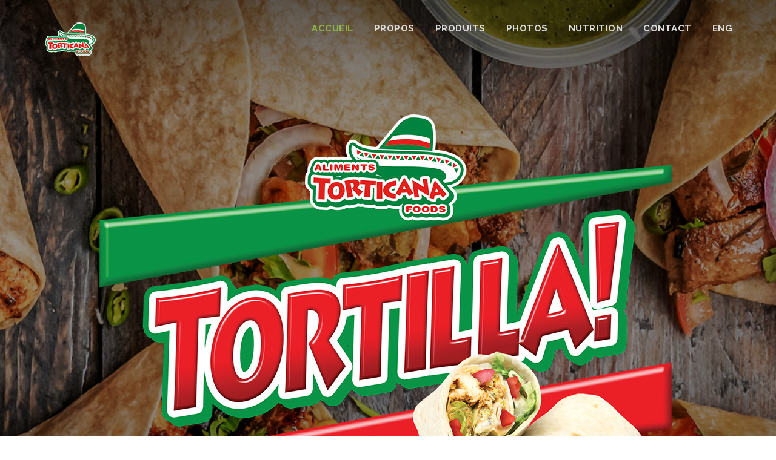

--- FILE ---
content_type: text/html
request_url: https://torticanafoods.com/
body_size: 4700
content:
<!DOCTYPE html>
<html lang="en">
<head>
<meta charset="utf-8">
<meta name="viewport" content="width=device-width, initial-scale=1">
<title>Torticana Tortilla</title>
<meta name="description" content="">
<meta name="author" content="">

<!-- Favicons
    ================================================== -->
<link rel="shortcut icon" href="img/favicon.ico" type="image/x-icon">
<link rel="apple-touch-icon" href="img/apple-touch-icon.png">
<link rel="apple-touch-icon" sizes="72x72" href="img/apple-touch-icon-72x72.png">
<link rel="apple-touch-icon" sizes="114x114" href="img/apple-touch-icon-114x114.png">

<!-- Bootstrap -->
<link rel="stylesheet" type="text/css"  href="css/bootstrap.css">
<link rel="stylesheet" type="text/css" href="fonts/font-awesome/css/font-awesome.css">

<!-- Stylesheet
    ================================================== -->
<link rel="stylesheet" type="text/css"  href="css/style.css">
<link rel="stylesheet" type="text/css" href="css/nivo-lightbox/nivo-lightbox.css">
<link rel="stylesheet" type="text/css" href="css/nivo-lightbox/default.css">
<link href="https://fonts.googleapis.com/css?family=Raleway:300,400,500,600,700" rel="stylesheet">
<link href="https://fonts.googleapis.com/css?family=Open+Sans:300,400,600,700" rel="stylesheet">
<link href="https://fonts.googleapis.com/css?family=Dancing+Script:400,700" rel="stylesheet">

<!-- HTML5 shim and Respond.js for IE8 support of HTML5 elements and media queries -->
<!-- WARNING: Respond.js doesn't work if you view the page via file:// -->
<!--[if lt IE 9]>
      <script src="https://oss.maxcdn.com/html5shiv/3.7.2/html5shiv.min.js"></script>
      <script src="https://oss.maxcdn.com/respond/1.4.2/respond.min.js"></script>
    <![endif]-->
</head>
<body id="page-top" data-spy="scroll" data-target=".navbar-fixed-top">
<!-- Navigation
    ==========================================-->
<nav id="menu" class="navbar navbar-default navbar-fixed-top">
  <div class="container"> 
    <!-- Brand and toggle get grouped for better mobile display -->
    <div class="navbar-header">
      <button type="button" class="navbar-toggle collapsed" data-toggle="collapse" data-target="#bs-example-navbar-collapse-1"> <span class="sr-only">Toggle navigation</span> <span class="icon-bar"></span> <span class="icon-bar"></span> <span class="icon-bar"></span> </button>
      <a class="navbar-brand page-scroll" href="#page-top"><img src="img/torticana-logo2.png" width="92" height="60" alt=""/></a> </div>
    
    <!-- Collect the nav links, forms, and other content for toggling -->
    <div class="collapse navbar-collapse" id="bs-example-navbar-collapse-1">
      <ul class="nav navbar-nav navbar-right">
		  <li><a href="#page-top" class="page-scroll boldTxt">Accueil</a></li>
        <li><a href="#about" class="page-scroll boldTxt">Propos</a></li>
        <li><a href="#restaurant-menu" class="page-scroll boldTxt">Produits</a></li>
        <li><a href="#portfolio" class="page-scroll boldTxt">Photos</a></li>
        <li><a href="#team" class="page-scroll boldTxt">Nutrition</a></li>
        <li><a href="#call-reservation" class="page-scroll boldTxt">Contact</a></li>
         <li><a href="torticana-foods.html" class="page-scroll boldTxt">ENG</a></li>
      </ul>
    </div>
    <!-- /.navbar-collapse --> 
  </div>
</nav>
<!-- Header -->
<header id="header">
  <div class="intro">
    <div class="overlay">
      <div class="container">
        <div class="row">
          <div class="intro-text coverpad">
            <h1 class="text-center cover"><img src="img/torticana_cover.png" width="1000" height="774" alt="torticana tortilla" class="img-responsive"/></h1>
            <p><a href="#about" class="btn btn-custom btn-lg page-scroll">À propos</a>   &nbsp;<img src="img/pareve.png" width="100" height="75" alt=""/></p>
             </div>
        </div>
      </div>
    </div>
  </div>
</header>
<!-- About Section -->
<div id="about">
  <div class="container">
    <div class="row">
      <div class="col-xs-12 col-md-6 ">
        <div class="about-img"><img src="img/about.jpg" class="img-responsive" alt=""></div>
      </div>
      <div class="col-xs-12 col-md-6">
        <div class="about-text">
          <h2>Nos Tortillas</h2>
          <hr>
		  <p>  Nos <span style class="subhead">tortillas Torticana </span> délicieuses et polyvalentes sont cuites avec des ingrédients sains. Nos tortillas de blé et de blé entier sont parfaites pour une variété de plats, des enchiladas au fromage et des burritos au poulet ou les rouler facilement et rapidement.</p>
		  <p><span style class="subhead">100% Blé &nbsp | &nbsp 100% Blé entier: </span>
Les roulés Torticana sont faciles à rouler, ce qui en fait un choix idéal pour le petit déjeuner, le déjeuner et le dîner ou tout le reste!</p>
			<h3><span style class="subhead2">À propos des Aliments Torticana</span></h3>
		  <p><span style class="subhead">Aliments Torticana</span> est une entreprise familiale qui a commencé à l'origine aux États-Unis avec un mission de créer des produits de boulangerie de qualité dans l'industrie de la boulangerie. Profitant de leur maîtrise et de leur expérience sur le marché, et employant des spécialistes de la boulangerie avec plus de 50 ans d'expérience,<span style class="subhead">les Aliments Torticana </span>continue de livrer des produits de qualité au Canada avec leurs tortillas faciles à rouler.</p>
        </div>
      </div>
    </div>
  </div>
</div>
<!-- Restaurant Menu Section -->
<div id="restaurant-menu">
  <div class="section-title text-center center">
    <div class="overlay">
      <h2>PRODUITS</h2>
      <hr>
      <p>C'est une merveilleuse journée pour les tortillas délicieusement polyvalentes des Aliments Torticana.<br>
Fajitas ou tortillas pour le petit déjeuner, le déjeuner et le dîner.</p>
    </div>
  </div>
  <div class="container">
    <div class="row">
      <div class="col-xs-12 col-sm-6">
       <div class="text-center borderNone bkgWhite">
            <img src="img/tortilla-flat.png" width="467" height="456" alt="tortilla" class="img-responsive dispBlock borderNone"/>
             </div>
        <div class="menu-section">
         
          <h2 class="menu-section-title">Tortillas de 100%  blé</h2>
          <hr>
          
          <div class="menu-item">
            <div class="menu-item-name"> Tortillas
Tortillas de blé 6po</div>
            <div class="menu-item-price"> 288g</div>
            <div class="menu-item-description"> Ingrédients: Farine de blé, eau, huile végétale, sel, mono- et diglycérides, propionate de calcium, gluten de blé vital, farine de riz, sucre, bicarbonate de soude, acide fumarique, acide sorbique, sulfate d'aluminium et de sodium, phosphate d'aluminium sodique, gomme de guar, gomme de cellulose, enzymes (amidon de blé, cellulose microcristalline), métabisulfite de sodium. </div>
          </div>
          <div class="menu-item">
            <div class="menu-item-name"> Tortillas
Tortillas de blé 10po</div>
            <div class="menu-item-price"> 756g </div>
            <div class="menu-item-description"> Ingrédients: Farine de blé, eau, huile végétale, sel, mono- et diglycérides, propionate de calcium, gluten de blé vital, farine de riz, sucre, bicarbonate de soude, acide fumarique, acide sorbique, sulfate d'aluminium et de sodium, phosphate d'aluminium sodique, gomme de guar, gomme de cellulose, enzymes (amidon de blé, cellulose microcristalline), métabisulfite de sodium.</div>
          </div>
          <div class="menu-item">
            <div class="menu-item-name">Tortillas
Tortillas de blé 12po</div>
            <div class="menu-item-price"> 1116g </div>
            <div class="menu-item-description"> Ingrédients: Farine de blé, eau, huile végétale, sel, mono- et diglycérides, propionate de calcium, gluten de blé vital, farine de riz, sucre, bicarbonate de soude, acide fumarique, acide sorbique, sulfate d'aluminium et de sodium, phosphate d'aluminium sodique, gomme de guar, gomme de cellulose, enzymes (amidon de blé, cellulose microcristalline), métabisulfite de sodium.</div>
          </div>
       
        </div>
      </div>
      <div class="col-xs-12 col-sm-6">
        <div class="menu-section">
         <div class="text-center borderNone bkgWhite">
            <img src="img/tortilla-flat2.png" width="467" height="456" alt="tortilla" class="img-responsive dispBlock borderNone"/>
             </div>
          <h2 class="menu-section-title">Tortillas de 100%  blé entier</h2>
          <hr>
          <div class="menu-item">
            <div class="menu-item-name"> Tortillas de blé entier 6po</div>
            <div class="menu-item-price"> 288g</div>
            <div class="menu-item-description">Ingrédients: Farine de blé entier, eau, huile végétale, sel, mono- et diglycérides, propionate de calcium, gluten de blé vital, farine de riz, sucre, bicarbonate de soude, acide fumarique, acide sorbique, sulfate d'aluminium et de sodium, phosphate d'aluminium sodique, gomme de guar, gomme de cellulose, enzymes (amidon de blé, cellulose microcristalline), métabisulfite de sodium.</div>
          </div>
          <div class="menu-item">
            <div class="menu-item-name"> Tortillas de blé entier 10po</div>
            <div class="menu-item-price"> 756g </div>
            <div class="menu-item-description">Ingrédients: Farine de blé entier, eau, huile végétale, sel, mono- et diglycérides, propionate de calcium, gluten de blé vital, farine de riz, sucre, bicarbonate de soude, acide fumarique, acide sorbique, sulfate d'aluminium et de sodium, phosphate d'aluminium sodique, gomme de guar, gomme de cellulose, enzymes (amidon de blé, cellulose microcristalline), métabisulfite de sodium. </div>
          </div>
          <div class="menu-item">
            <div class="menu-item-name"> Tortillas de blé entier 12po</div>
            <div class="menu-item-price"> 1116g </div>
            <div class="menu-item-description">Ingrédients: Farine de blé entier, eau, huile végétale, sel, mono- et diglycérides, propionate de calcium, gluten de blé vital, farine de riz, sucre, bicarbonate de soude, acide fumarique, acide sorbique, sulfate d'aluminium et de sodium, phosphate d'aluminium sodique, gomme de guar, gomme de cellulose, enzymes (amidon de blé, cellulose microcristalline), métabisulfite de sodium. </div>
          </div>
      
        </div>
      </div>
    </div>
 
  </div>
</div>
<!-- Portfolio Section -->
<div id="portfolio">
  <div class="section-title text-center center">
    <div class="overlay">
      <h2>Photos</h2>
      <hr>
      <p>Plats à base de tortilla</p>
    </div>
  </div>
  <div class="container">
    <div class="row">
      <div class="categories">
        <ul class="cat">
          <li>
            <ol class="type">
              <li><a href="#" data-filter="*" class="active">Toute</a></li>
              <li><a href="#" data-filter=".snack">Collations</a></li>
              <li><a href="#" data-filter=".lunch">Tortillas</a></li>
              <li><a href="#" data-filter=".wraps">Sandwichs roulés</a></li>
            </ol>
          </li>
        </ul>
        <div class="clearfix"></div>
      </div>
    </div>
    <div class="row">
      <div class="portfolio-items">
        <div class="col-sm-6 col-md-4 col-lg-4 snack">
          <div class="portfolio-item">
            <div class="hover-bg"> <a href="img/portfolio/01-large.jpg" title="Tortilla" data-lightbox-gallery="gallery1">
              <div class="hover-text">
                <h4>Tortilla</h4>
              </div>
              <img src="img/portfolio/01-small.jpg" class="img-responsive" alt="Project Title"> </a> </div>
          </div>
        </div>
        <div class="col-sm-6 col-md-4 col-lg-4 wraps">
          <div class="portfolio-item">
            <div class="hover-bg"> <a href="img/portfolio/02-large.jpg" title="Tortilla" data-lightbox-gallery="gallery1">
              <div class="hover-text">
                <h4>Tortilla</h4>
              </div>
              <img src="img/portfolio/02-small.jpg" class="img-responsive" alt="Project Title"> </a> </div>
          </div>
        </div>
        <div class="col-sm-6 col-md-4 col-lg-4 snack">
          <div class="portfolio-item">
            <div class="hover-bg"> <a href="img/portfolio/03-large.jpg" title="Tortilla" data-lightbox-gallery="gallery1">
              <div class="hover-text">
                <h4>Tortilla</h4>
              </div>
              <img src="img/portfolio/03-small.jpg" class="img-responsive" alt="Project Title"> </a> </div>
          </div>
        </div>
        <div class="col-sm-6 col-md-4 col-lg-4 snack">
          <div class="portfolio-item">
            <div class="hover-bg"> <a href="img/portfolio/04-large.jpg" title="Tortilla" data-lightbox-gallery="gallery1">
              <div class="hover-text">
                <h4>Tortilla</h4>
              </div>
              <img src="img/portfolio/04-small.jpg" class="img-responsive" alt="Project Title"> </a> </div>
          </div>
        </div>
        <div class="col-sm-6 col-md-4 col-lg-4 wraps">
          <div class="portfolio-item">
            <div class="hover-bg"> <a href="img/portfolio/05-large.jpg" title="Tortilla" data-lightbox-gallery="gallery1">
              <div class="hover-text">
                <h4>Tortilla</h4>
              </div>
              <img src="img/portfolio/05-small.jpg" class="img-responsive" alt="Project Title"> </a> </div>
          </div>
        </div>
        <div class="col-sm-6 col-md-4 col-lg-4 lunch">
          <div class="portfolio-item">
            <div class="hover-bg"> <a href="img/portfolio/06-large.jpg" title="Tortilla" data-lightbox-gallery="gallery1">
              <div class="hover-text">
                <h4>Tortilla</h4>
              </div>
              <img src="img/portfolio/06-small.jpg" class="img-responsive" alt="Project Title"> </a> </div>
          </div>
        </div>
        <div class="col-sm-6 col-md-4 col-lg-4 lunch">
          <div class="portfolio-item">
            <div class="hover-bg"> <a href="img/portfolio/07-large.jpg" title="Tortilla" data-lightbox-gallery="gallery1">
              <div class="hover-text">
                <h4>Tortilla</h4>
              </div>
              <img src="img/portfolio/07-small.jpg" class="img-responsive" alt="Project Title"> </a> </div>
          </div>
        </div>
        <div class="col-sm-6 col-md-4 col-lg-4 snack">
          <div class="portfolio-item">
            <div class="hover-bg"> <a href="img/portfolio/08-large.jpg" title="Dish Name" data-lightbox-gallery="gallery1">
              <div class="hover-text">
                <h4>Tortilla</h4>
              </div>
              <img src="img/portfolio/08-small.jpg" class="img-responsive" alt="Project Title"> </a> </div>
          </div>
        </div>
        <div class="col-sm-6 col-md-4 col-lg-4 wraps">
          <div class="portfolio-item">
            <div class="hover-bg"> <a href="img/portfolio/09-large.jpg" title="Tortilla" data-lightbox-gallery="gallery1">
              <div class="hover-text">
                <h4>Tortilla</h4>
              </div>
              <img src="img/portfolio/09-small.jpg" class="img-responsive" alt="Project Title"> </a> </div>
          </div>
        </div>
        <div class="col-sm-6 col-md-4 col-lg-4 lunch">
          <div class="portfolio-item">
            <div class="hover-bg"> <a href="img/portfolio/10-large.jpg" title="Tortilla" data-lightbox-gallery="gallery1">
              <div class="hover-text">
                <h4>Tortilla</h4>
              </div>
              <img src="img/portfolio/10-small.jpg" class="img-responsive" alt="Project Title"> </a> </div>
          </div>
        </div>
        <div class="col-sm-6 col-md-4 col-lg-4 lunch">
          <div class="portfolio-item">
            <div class="hover-bg"> <a href="img/portfolio/11-large.jpg" title="Tortilla" data-lightbox-gallery="gallery1">
              <div class="hover-text">
                <h4>Tortilla</h4>
              </div>
              <img src="img/portfolio/11-small.jpg" class="img-responsive" alt="Project Title"> </a> </div>
          </div>
        </div>
        <div class="col-sm-6 col-md-4 col-lg-4 snack">
          <div class="portfolio-item">
            <div class="hover-bg"> <a href="img/portfolio/12-large.jpg" title="Tortilla" data-lightbox-gallery="gallery1">
              <div class="hover-text">
                <h4>Tortilla</h4>
              </div>
              <img src="img/portfolio/12-small.jpg" class="img-responsive" alt="Project Title"> </a> </div>
          </div>
        </div>
      </div>
    </div>
  </div>
</div>
<!-- Team Section -->
<div id="team" class="text-center">
  <div class="overlay">
    <div class="container">
      <div class="col-md-10 col-md-offset-1 section-title">
        <h2>Le choix santé!</h2>
        <hr>
        <p>Riche en nutriments et en fibres, nos tortillas de blé et de blé entier sont un ajout parfait à tout régime alimentaire soucieux de leur santé.</p>
      </div>
      <div id="row">
        <div class="col-md-4 team">
          <div class="thumbnail">
            <div class="team-img"><img src="img/team/01.jpg" alt="tortilla au poulet"></div>
            <div class="caption">
              <h3>Tortilla au poulet</h3>
              <p>Poitrine de poulet, 
tortilla de farine, tomate, vinaigrette</p>
            </div>
          </div>
        </div>
        <div class="col-md-4 team">
          <div class="thumbnail">
            <div class="team-img"><img src="img/team/02.jpg" alt="steak tortilla"></div>
            <div class="caption">
              <h3>Steak Tortilla</h3>
              <p>Entrecôte, tortillas de farine, salsa, tomate, laitue, poudre de chili, ail</p>
            </div>
          </div>
        </div>
        <div class="col-md-4 team">
          <div class="thumbnail">
            <div class="team-img"><img src="img/team/03.jpg" alt="sandwich roule vegeterien"></div>
            <div class="caption">
              <h3>Sandwich roulé végétarien </h3>
              <p>Tortillas de farine, houmous, avocat, concombre, tomate, épinards</p>
            </div>
          </div>
        </div>
      </div>
    </div>
  </div>
</div>
<!-- Call Reservation Section -->
<div id="call-reservation" class="text-center">
  <div class="container">
	  <h2 class="textLc"><span style="text-transform: uppercase">P</span>our plus d'informations, veuillez appeler<strong> 514-722-5000,</strong></h2>
	   <h3 class="h3Sub">envoyer un courriel à <a class="white" href="mailto:&#105;&#110;&#102;&#111;&#064;&#116;&#111;&#114;&#116;&#105;&#099;&#097;&#110;&#097;&#102;&#111;&#111;&#100;&#115;&#046;&#099;&#111;&#109;">&#105;&#110;&#102;&#111;&#064;&#116;&#111;&#114;&#116;&#105;&#099;&#097;&#110;&#097;&#102;&#111;&#111;&#100;&#115;&#046;&#099;&#111;&#109;</a> <br>
ou visitez notre page de médias sociaux à <a href="https://www.instagram.com/torticanafoods"><i class="fa fa-instagram white"></i></a></h3>

  </div>
</div>
 <div id="footer2">
  <div class="container text-center ">
    
	    <div class="col-md-4 ">
      <h3>Adresse</h3>
      <div class="contact-item">
        <p>8695, 10e avenue,  </p>
        <p>Montréal, Québec H1Z 3B9</p>
      </div>
    </div>
    <div class="col-md-4">
      <h3>Horaires d'ouvertures</h3>
      <div class="contact-item">
        <p>Lundi au vendredi: 9h00 à 17h00</p>
        <p>Samedi et dimanche: Fermé</p>
      </div>
    </div>
    <div class="col-md-4">
      <h3>Contact o</h3>
      <div class="contact-item">
        <p>Téléphone:  514.722.5000</p>
        <p>Courriel: <a href="mailto:&#105;&#110;&#102;&#111;&#064;&#116;&#111;&#114;&#116;&#105;&#099;&#097;&#110;&#097;&#102;&#111;&#111;&#100;&#115;&#046;&#099;&#111;&#109;">&#105;&#110;&#102;&#111;&#064;&#116;&#111;&#114;&#116;&#105;&#099;&#097;&#110;&#097;&#102;&#111;&#111;&#100;&#115;&#046;&#099;&#111;&#109;</a></p>
      </div>
    </div>
  </div>
  
</div>
<!-- Contact Section -->
<div id="contact" class="text-center">
  <div class="container">
    <div class="section-title text-center">
      <h2>La production des Tortillas Torticana  </h2>
      <hr>
      
    </div>
 
	  

    
    
  </div>
</div>
<div id="footer">
  
  <div class="container-fluid text-center copyrights">
    <div class="col-md-8 col-md-offset-2">
      <div class="social">
        <ul>
          <li><a href="https://www.instagram.com/torticanafoods"><i class="fa fa-instagram"></i></a></li>
          <li><a href="https://www.instagram.com/torticanafoods"><i class="fa fa-twitter"></i></a></li>
         
        </ul>
      </div>
      <p class="boldTxt">&copy; 2001 Les Aliments Torticana. Tous les droits sont réservés.  <br>
 Concepteur Web: <a href="http://www.sdf.bz" rel="nofollow">Studio di Firenze</a></p>
    </div>
  </div>
</div>
<script type="text/javascript" src="js/jquery.1.11.1.js"></script> 
<script type="text/javascript" src="js/bootstrap.js"></script> 
<script type="text/javascript" src="js/SmoothScroll.js"></script> 
<script type="text/javascript" src="js/nivo-lightbox.js"></script> 
<script type="text/javascript" src="js/jquery.isotope.js"></script> 
<script type="text/javascript" src="js/jqBootstrapValidation.js"></script> 
<script type="text/javascript" src="js/contact_me.js"></script> 
<script type="text/javascript" src="js/main.js"></script>
</body>
</html>


--- FILE ---
content_type: text/css
request_url: https://torticanafoods.com/css/style.css
body_size: 5169
content:
body, html {
	font-family: 'Raleway', sans-serif;
	text-rendering: optimizeLegibility !important;
	-webkit-font-smoothing: antialiased !important;
	color: #777;
	font-weight: 400;
	width: 100% !important;
	height: 100% !important;
}
.cover{
	display: inline-block;
}
.coverpad {
	padding-top: 15% !important;
}
.boldTxt {
	font-weight:800 !important;
}
.white{
	color: #FFF !important;
}
.subhead {
	font-size: 16px;
	font-weight: 500;
	color: #333;
}
.subhead2 {
	font-size: 26px;
	font-weight: 500;
	color: #333;
}
.dispBlock {
	display: inline-block !important;
}
.trans {
	background-color: rgba(255,255,255,0.16) !important;
}
.bkgWhite {
	background-color: rgba(255,255,255,1.00) !important;
}
.borderNone {
	border: 0px solid rgba(255,255,255,0.40) !important;
	background-color: rgba(255,255,255,0.39) !important;
	 
}
.padVid {
	padding: 5% !important;
}
.padTop {
	padding-top: 2% !important;
	margin-top: 0 !important;
}
.textLc {
	text-transform: lowercase !important;
}
h2 {
	margin: 0 0 10px 0;
	font-weight: 500;
	font-size: 34px;
	color: #333;
	text-transform: uppercase;
}
h3 {
	font-size: 22px;
	font-weight: 500;
	color: #333;
}
.h3Sub {
	font-size: 26px !important;
	font-weight: 500;
	color: #FFF;
	line-height: 1.5em;	
}
.h3Sub a {
	color: rgba(233,244,102,1.00) !important;
}
.h3Sub a:hover {
	color: rgba(38,38,38,1.00) !important;
}
.h3Sub i {
	color: rgba(233,244,102,1.00) !important;
}
.h3Sub a:hover {
	color: rgba(38,38,38,1.00) !important;
}
h4 {
	font-size: 24px;
	text-transform: uppercase;
	font-weight: 400;
	color: #333;
}
h5 {
	text-transform: uppercase;
	font-weight: 700;
	line-height: 20px;
}
p {
	font-size: 16px;
}
p.intro {
	margin: 12px 0 0;
	line-height: 24px;
}
a {
	color: #8eb640;
}
a:hover, a:focus {
	text-decoration: none;
	color: #222;
}
ul, ol {
	list-style: none;
}
.clearfix:after {
	visibility: hidden;
	display: block;
	font-size: 0;
	content: " ";
	clear: both;
	height: 0;
}
.clearfix {
	display: inline-block;
}
* html .clearfix {
	height: 1%;
}
.clearfix {
	display: block;
}
ul, ol {
	padding: 0;
	webkit-padding: 0;
	moz-padding: 0;
}
hr {
	height: 2px;
	width: 70px;
	text-align: center;
	position: relative;
	background: #8eb640;
	margin: 0;
	margin-bottom: 40px;
	border: 0;
}
.btn:active, .btn.active {
	background-image: none;
	outline: 0;
	-webkit-box-shadow: none;
	box-shadow: none;
}
a:focus, .btn:focus, .btn:active:focus, .btn.active:focus, .btn.focus, .btn:active.focus, .btn.active.focus {
	outline: none;
	outline-offset: none;
}
/* Navigation */
#menu {
	padding: 20px;
	transition: all 0.8s;
}
#menu.navbar-default {
	background-color: rgba(248, 248, 248, 0);
	border-color: rgba(231, 231, 231, 0);
}
#menu a.navbar-brand {
	font-family: 'Dancing Script', cursive;
	font-size: 36px;
	color: #8eb640;
	font-weight: 700;
	letter-spacing: 1px;
}
#menu.navbar-default .navbar-nav > li > a {
	text-transform: uppercase;
	color: #ddd;
	font-weight: 500;
	font-size: 15px;
	padding: 5px 0;
	border: 2px solid transparent;
	letter-spacing: 0.5px;
	margin: 10px 15px 0 15px;
}
#menu.navbar-default .navbar-nav > li > a:hover {
	color: #8eb640;
}

.on {
	background-color: #262626 !important;
	padding: 0 !important;
	padding: 10px 0 !important;
}
.navbar-default .navbar-nav > .active > a, .navbar-default .navbar-nav > .active > a:hover, .navbar-default .navbar-nav > .active > a:focus {
	color: #8eb640 !important;
	background-color: transparent;
}
.navbar-toggle {
	border-radius: 0;
}
.navbar-default .navbar-toggle:hover, .navbar-default .navbar-toggle:focus {
	background-color: #8eb640;
	border-color: #8eb640;
}
.navbar-default .navbar-toggle:hover>.icon-bar {
	background-color: #FFF;
}
.section-title {
	margin-bottom: 70px;
}
.section-title .overlay {
	padding: 80px 0;
	background: rgba(0, 0, 0, 0.7);
}
.section-title p {
	font-size: 22px;
	color: rgba(255,255,255,0.8);
}
.section-title hr {
	margin: 0 auto;
	margin-bottom: 40px;
}
.btn-custom {
	text-transform: uppercase;
	color: #fff;
	background-color: #72a411;
	border: 0;
	padding: 14px 20px;
	margin: 0;
	font-size: 16px;
	font-weight: 500;
	letter-spacing: 0.5px;
	border-radius: 0;
	margin-top: 20px;
	transition: all 0.5s;
}
.btn-custom:hover, .btn-custom:focus, .btn-custom.focus, .btn-custom:active, .btn-custom.active {
	color: #fff;
	background-color: #628d0f;
}
/* Header Section */
.intro {
	display: table;
	width: 100%;
	padding: 0;
	background: url(../img/intro-bg.jpg) no-repeat center center;
	background-color: #e5e5e5;
	-webkit-background-size: cover;
	-moz-background-size: cover;
	background-size: cover;
	-o-background-size: cover;
}
.intro .overlay {
	background: rgba(0,0,0,0.4);
}
.intro h1 {
	font-family: 'Dancing Script', cursive;
	color: #fff;
	font-size: 10em;
	font-weight: 700;
	margin-top: 0;
	margin-bottom: 10px;
}
.intro span {
	color: #a7c44c;
	font-weight: 600;
}
.intro p {
	color: #fff;
	font-size: 32px;
	font-weight: 300;
	margin-top: 10px;
	margin-bottom: 40px;
}
header .intro-text {
	padding-top: 250px;
	padding-bottom: 200px;
	text-align: center;
}
/* About Section */
#about {
	padding: 120px 0;
}
#about h3 {
	font-size: 20px;
}
#about .about-text {
	margin-left: 10px;
}
#about .about-img {
	display: inline-block;
	position: relative;
}
#about .about-img:before {
	display: block;
	content: '';
	position: absolute;
	top: 8px;
	right: 8px;
	bottom: 8px;
	left: 8px;
	border: 1px solid rgba(255, 255, 255, 0.5);
}
#about p {
	line-height: 24px;
	margin: 15px 0 30px;
}
/* Menu Section */
#restaurant-menu {
	padding: 0 0 60px 0;
}
#restaurant-menu .section-title {
	background: #444 url(../img/menu-bg.jpg) center center no-repeat fixed;
	background-size: cover;
}
#restaurant-menu .section-title h2 {
	color: #fff;
}
#restaurant-menu img {
	width: 300px;
	  
}
#restaurant-menu h3 {
	padding: 10px 0;
	text-transform: uppercase;
}
#restaurant-menu .menu-section hr {
	margin: 0 auto;
}
#restaurant-menu .menu-section {
	margin: 0 20px 80px;
}
#restaurant-menu .menu-section-title {
	font-size: 26px;
	display: block;
	font-weight: 500;
	color: #444;
	margin: 20px 0;
	text-align: center;
}
#restaurant-menu .menu-item {
	margin: 35px 0;
	font-size: 18px;
}
#restaurant-menu .menu-item-name {
	font-weight: 600;
	font-size: 17px;
	color: #555;
	border-bottom: 2px dotted rgb(213, 213, 213);
}
#restaurant-menu .menu-item-description {
	font-style: italic;
	font-size: 15px;
}
#restaurant-menu .menu-item-price {
	float: right;
	font-weight: 600;
	color: #555;
	margin-top: -26px;
}
/* Portfolio Section */
#portfolio {
	padding: 0 0 120px 0;
}
#portfolio .section-title {
	background: #444 url(../img/gallery-bg.jpg) center center no-repeat fixed;
	background-size: cover;
	margin-bottom: 50px;
}
#portfolio .section-title h2 {
	color: #fff;
}
.categories {
	padding-bottom: 30px;
	text-align: center;
}
ul.cat li {
	display: inline-block;
}
ol.type li {
	display: inline-block;
	margin: 0 10px;
	padding: 20px 0;
}
ol.type li a {
	color: #999;
	font-weight: 500;
	font-size: 14px;
	padding: 12px 24px;
	background: #eee;
	border: 0;
	border-radius: 0;
	text-transform: uppercase;
	letter-spacing: 0.5px;
}
ol.type li a.active {
	color: #fff;
	background-color: #8eb640;
}
ol.type li a:hover {
	color: #fff;
	background-color: #8eb640;
}
.isotope-item {
	z-index: 2
}
.isotope-hidden.isotope-item {
	z-index: 1
}
.isotope, .isotope .isotope-item {
	/* change duration value to whatever you like */
	-webkit-transition-duration: 0.8s;
	-moz-transition-duration: 0.8s;
	transition-duration: 0.8s;
}
.isotope-item {
	margin-right: -1px;
	-webkit-backface-visibility: hidden;
	backface-visibility: hidden;
}
.isotope {
	-webkit-backface-visibility: hidden;
	backface-visibility: hidden;
	-webkit-transition-property: height, width;
	-moz-transition-property: height, width;
	transition-property: height, width;
}
.isotope .isotope-item {
	-webkit-backface-visibility: hidden;
	backface-visibility: hidden;
	-webkit-transition-property: -webkit-transform, opacity;
	-moz-transition-property: -moz-transform, opacity;
	transition-property: transform, opacity;
}
.portfolio-item {
	margin: 15px 0;
}
.portfolio-item .hover-bg {
	overflow: hidden;
	position: relative;
}
.portfolio-item .hover-bg:before {
	display: block;
	content: '';
	position: absolute;
	top: 6px;
	right: 6px;
	bottom: 6px;
	left: 6px;
	border: 1px solid rgba(255, 255, 255, 0.6);
}
.hover-bg .hover-text {
	position: absolute;
	text-align: center;
	margin: 0 auto;
	color: #fff;
	background: rgba(0, 0, 0, 0.6);
	padding: 30% 0 0 0;
	height: 100%;
	width: 100%;
	opacity: 0;
	transition: all 0.5s;
}
.hover-bg .hover-text>h4 {
	opacity: 0;
	color: #fff;
	-webkit-transform: translateY(100%);
	transform: translateY(100%);
	transition: all 0.3s;
	font-size: 17px;
	letter-spacing: 0.5px;
	font-weight: 500;
}
.hover-bg:hover .hover-text>h4 {
	opacity: 1;
	-webkit-backface-visibility: hidden;
	-webkit-transform: translateY(0);
	transform: translateY(0);
}
.hover-bg:hover .hover-text {
	opacity: 1;
}
/* Team Section */
#team {
	color: #fff;
	background: #444 url(../img/team-bg.jpg) center top no-repeat fixed;
	background-size: cover;
}
#team .overlay {
	padding: 120px 0 80px 0;
	background: rgba(0, 0, 0, 0.6);
}
#team h2, #team p {
	color: #fff;
}
#team hr {
	background: #fff;
}
#team h3 {
	color: #fff;
	font-weight: 400;
	font-size: 20px;
	margin: 5px 0;
}
#team img {
	width: 280px;
}
#team .thumbnail {
	background: transparent;
	border: 0;
}
#team .thumbnail .team-img {
	display: inline-block;
	position: relative;
}
#team .thumbnail .team-img:before {
	display: block;
	content: '';
	position: absolute;
	top: 8px;
	right: 8px;
	bottom: 8px;
	left: 8px;
	border: 1px solid rgba(255, 255, 255, 0.2);
}
#team .thumbnail .caption {
	padding-top: 10px;
}
#team .thumbnail .caption p {
	color: rgba(255,255,255,0.7);
	padding: 0 10px;
	font-size: 15px;
}
/* Call Reservation Section */
#call-reservation {
	padding: 90px 0;
	color: #fff;
	/* Permalink - use to edit and share this gradient: http://colorzilla.com/gradient-editor/#8eb640+50,779936+100 */
	background: rgb(142,182,64); /* Old browsers */
	background: -moz-linear-gradient(top, rgba(142,182,64,1) 50%, rgba(119,153,54,1) 100%); /* FF3.6-15 */
	background: -webkit-linear-gradient(top, rgba(142,182,64,1) 50%, rgba(119,153,54,1) 100%); /* Chrome10-25,Safari5.1-6 */
	background: linear-gradient(to bottom, rgba(142,182,64,1) 50%, rgba(119,153,54,1) 100%); /* W3C, IE10+, FF16+, Chrome26+, Opera12+, Safari7+ */
filter: progid:DXImageTransform.Microsoft.gradient( startColorstr='#8eb640', endColorstr='#779936', GradientType=0 ); /* IE6-9 */
}
#call-reservation .overlay {
	padding: 80px 0;
	background: #8eb640;
}
#call-reservation h2 {
	font-family: 'Open Sans', sans-serif;
	color: #fff;
	font-weight: 400;
	margin: 0;
}
#call-reservation hr {
	background: #fff;
}
#call-reservation h3 {
	color: #fff;
	font-weight: 500;
	font-size: 20px;
	margin: 5px 0;
}
/* Contact Section */
#contact {
	padding: 100px 0 60px 0;
	background: #F6F6F6;
}
#contact .section-title p {
	color: #777;
}
#contact form {
	padding: 0;
}
#contact h3 {
	text-transform: uppercase;
	font-size: 20px;
	font-weight: 400;
	color: #555;
}
#contact .text-danger {
	color: #cc0033;
	text-align: left;
}
label {
	font-size: 12px;
	font-weight: 400;
	font-family: 'Open Sans', sans-serif;
	float: left;
}
#contact .form-control {
	display: block;
	width: 100%;
	padding: 6px 12px;
	font-size: 16px;
	line-height: 1.42857143;
	color: #444;
	background-color: #fff;
	background-image: none;
	border: 1px solid #ddd;
	border-radius: 0;
	-webkit-box-shadow: none;
	box-shadow: none;
	-webkit-transition: none;
	-o-transition: none;
	transition: none;
}
#contact .form-control:focus {
	border-color: #999;
	outline: 0;
	-webkit-box-shadow: transparent;
	box-shadow: transparent;
}
.form-control::-webkit-input-placeholder {
color: #777;
}
.form-control:-moz-placeholder {
color: #777;
}
.form-control::-moz-placeholder {
color: #777;
}
.form-control:-ms-input-placeholder {
color: #777;
}
#contact .contact-item {
	margin: 20px 0 40px 0;
}
#contact .contact-item span {
	font-weight: 400;
	color: #aaa;
	text-transform: uppercase;
	margin-bottom: 6px;
	display: inline-block;
}
#contact .contact-item p {
	font-size: 16px;
}
/* Footer Section*/
#footer {
	background: #262626;
	padding: 50px 0 0 0;
}
#footer2 {
	background: #262626 !important;
	padding: 50px 0 0 0;
}
#footer h3 {
	color: #8eb640;
	font-weight: 400;
	font-size: 18px;
	text-transform: uppercase;
	margin-bottom: 20px;
}
#footer2 h3 {
	color: #8eb640;
	font-weight: 400;
	font-size: 18px;
	text-transform: uppercase;
	margin-bottom: 20px;
	margin-top: 0px !important;
}
#footer2 p {
	font-size: 16px;
	color: rgba(255,255,255,0.8);
	font-weight: 400 !important;
	padding-bottom: 4% ;
}
#footer .copyrights {
	padding: 20px 0;
	margin-top: 50px;
	/* Permalink - use to edit and share this gradient: http://colorzilla.com/gradient-editor/#779936+0,8eb640+50 */
	background: rgb(119,153,54); /* Old browsers */
	background: -moz-linear-gradient(top, rgba(119,153,54,1) 0%, rgba(142,182,64,1) 50%); /* FF3.6-15 */
	background: -webkit-linear-gradient(top, rgba(119,153,54,1) 0%, rgba(142,182,64,1) 50%); /* Chrome10-25,Safari5.1-6 */
	background: linear-gradient(to bottom, rgba(119,153,54,1) 0%, rgba(142,182,64,1) 50%); /* W3C, IE10+, FF16+, Chrome26+, Opera12+, Safari7+ */
filter: progid:DXImageTransform.Microsoft.gradient( startColorstr='#779936', endColorstr='#8eb640', GradientType=0 ); /* IE6-9 */
}
#footer .social {
	margin: 20px 0 30px 0;
}
#footer .social ul li {
	display: inline-block;
	margin: 0 20px;
}
#footer .social i.fa {
	font-size: 26px;
	padding: 4px;
	color: #fff;
	transition: all 0.3s;
}
#footer .social i.fa:hover {
	color: rgba(38,38,38,1.00);
}
#footer p {
	font-size: 15px;
	color: rgba(255,255,255,0.8)
}
#footer a {
	color: #f6f6f6;
}
#footer a:hover {
	color: #333;
}
